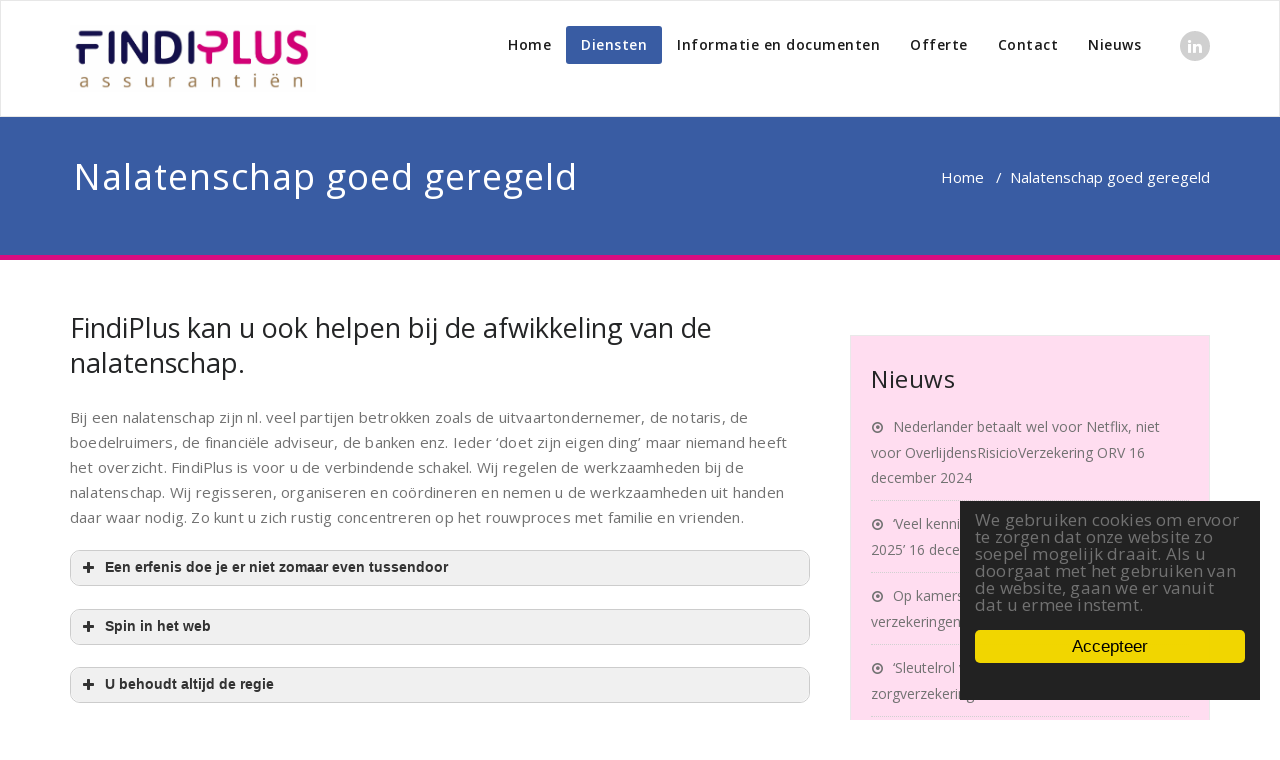

--- FILE ---
content_type: text/html; charset=UTF-8
request_url: https://findiplus.nl/?page_id=1202
body_size: 11421
content:
<!DOCTYPE html>
<html lang="nl-NL" >
<head>
	<meta charset="UTF-8">
	<meta http-equiv="X-UA-Compatible" content="IE=edge">
	<meta name="viewport" content="width=device-width, initial-scale=1">
	
	<meta http-equiv="Content-Type" content="text/html; charset=utf-8">
    <meta name="description" content="Welkom bij FindiPlus Assurantiën Sittard">
    <meta name="keywords" lang="nl" content="Zorgverzekering 2020, Zorgverzekering vergelijken, Vergelijken, Ditiszorg, Assurantie, Assurantiën, Verzekeringen, Zitterd, Sittard, Limburg, Advies, adviseur, bemiddeling, nazorg, Service, nieuws, Ervenplus, Nabestaandenzorg, nabestaandendiensten, afwikkeling nalatenschap, Erven, Erfrechtpositie, Erfrechtsituatie, Uitvaart, Schadeherstel, Authentiek, overzicht, polischeck, controle, particulier, privé, zakelijk, ondernemer, DGA, verzuim, verzuimverzekering, inkomensverzekering, AOV, arbeidsongeschiktheidsverzekering, ongevallenverzekering, reisverzekering, recreatieverzekering, kampeerautoverzekering, camperverzekering, golfverzekering, sportuitrustingverzekering, autoverzekering, brandverzekering, woonhuisverzekering, opstalverzekering, inboedelverzekering, kostbaarhedenverzekering, bromfietsverzekering, motorverzekering, ongevallen inzittenden, schadeverzekering, WA, All risks, Casco, Beperkt Casco, Mini Casco  ">
   <meta name="robots" content="all">
   <meta name="revisit-after" content="1 month">
		<link rel="shortcut icon" href="https://findiplus.nl/wp-content/uploads/2019/11/Findiplus-Vaficon-Hellend-circel-2.png" /> 
		<link rel="pingback" href="https://findiplus.nl/xmlrpc.php">
	<title>Nalatenschap goed geregeld &#8211; FindiPlus</title>
<meta name='robots' content='max-image-preview:large' />
<link rel='dns-prefetch' href='//fonts.googleapis.com' />
<link rel="alternate" type="application/rss+xml" title="FindiPlus &raquo; feed" href="https://findiplus.nl/?feed=rss2" />
<link rel="alternate" type="application/rss+xml" title="FindiPlus &raquo; reacties feed" href="https://findiplus.nl/?feed=comments-rss2" />
<link rel="alternate" title="oEmbed (JSON)" type="application/json+oembed" href="https://findiplus.nl/index.php?rest_route=%2Foembed%2F1.0%2Fembed&#038;url=https%3A%2F%2Ffindiplus.nl%2F%3Fpage_id%3D1202" />
<link rel="alternate" title="oEmbed (XML)" type="text/xml+oembed" href="https://findiplus.nl/index.php?rest_route=%2Foembed%2F1.0%2Fembed&#038;url=https%3A%2F%2Ffindiplus.nl%2F%3Fpage_id%3D1202&#038;format=xml" />
<style id='wp-img-auto-sizes-contain-inline-css' type='text/css'>
img:is([sizes=auto i],[sizes^="auto," i]){contain-intrinsic-size:3000px 1500px}
/*# sourceURL=wp-img-auto-sizes-contain-inline-css */
</style>
<style id='wp-emoji-styles-inline-css' type='text/css'>

	img.wp-smiley, img.emoji {
		display: inline !important;
		border: none !important;
		box-shadow: none !important;
		height: 1em !important;
		width: 1em !important;
		margin: 0 0.07em !important;
		vertical-align: -0.1em !important;
		background: none !important;
		padding: 0 !important;
	}
/*# sourceURL=wp-emoji-styles-inline-css */
</style>
<style id='wp-block-library-inline-css' type='text/css'>
:root{--wp-block-synced-color:#7a00df;--wp-block-synced-color--rgb:122,0,223;--wp-bound-block-color:var(--wp-block-synced-color);--wp-editor-canvas-background:#ddd;--wp-admin-theme-color:#007cba;--wp-admin-theme-color--rgb:0,124,186;--wp-admin-theme-color-darker-10:#006ba1;--wp-admin-theme-color-darker-10--rgb:0,107,160.5;--wp-admin-theme-color-darker-20:#005a87;--wp-admin-theme-color-darker-20--rgb:0,90,135;--wp-admin-border-width-focus:2px}@media (min-resolution:192dpi){:root{--wp-admin-border-width-focus:1.5px}}.wp-element-button{cursor:pointer}:root .has-very-light-gray-background-color{background-color:#eee}:root .has-very-dark-gray-background-color{background-color:#313131}:root .has-very-light-gray-color{color:#eee}:root .has-very-dark-gray-color{color:#313131}:root .has-vivid-green-cyan-to-vivid-cyan-blue-gradient-background{background:linear-gradient(135deg,#00d084,#0693e3)}:root .has-purple-crush-gradient-background{background:linear-gradient(135deg,#34e2e4,#4721fb 50%,#ab1dfe)}:root .has-hazy-dawn-gradient-background{background:linear-gradient(135deg,#faaca8,#dad0ec)}:root .has-subdued-olive-gradient-background{background:linear-gradient(135deg,#fafae1,#67a671)}:root .has-atomic-cream-gradient-background{background:linear-gradient(135deg,#fdd79a,#004a59)}:root .has-nightshade-gradient-background{background:linear-gradient(135deg,#330968,#31cdcf)}:root .has-midnight-gradient-background{background:linear-gradient(135deg,#020381,#2874fc)}:root{--wp--preset--font-size--normal:16px;--wp--preset--font-size--huge:42px}.has-regular-font-size{font-size:1em}.has-larger-font-size{font-size:2.625em}.has-normal-font-size{font-size:var(--wp--preset--font-size--normal)}.has-huge-font-size{font-size:var(--wp--preset--font-size--huge)}.has-text-align-center{text-align:center}.has-text-align-left{text-align:left}.has-text-align-right{text-align:right}.has-fit-text{white-space:nowrap!important}#end-resizable-editor-section{display:none}.aligncenter{clear:both}.items-justified-left{justify-content:flex-start}.items-justified-center{justify-content:center}.items-justified-right{justify-content:flex-end}.items-justified-space-between{justify-content:space-between}.screen-reader-text{border:0;clip-path:inset(50%);height:1px;margin:-1px;overflow:hidden;padding:0;position:absolute;width:1px;word-wrap:normal!important}.screen-reader-text:focus{background-color:#ddd;clip-path:none;color:#444;display:block;font-size:1em;height:auto;left:5px;line-height:normal;padding:15px 23px 14px;text-decoration:none;top:5px;width:auto;z-index:100000}html :where(.has-border-color){border-style:solid}html :where([style*=border-top-color]){border-top-style:solid}html :where([style*=border-right-color]){border-right-style:solid}html :where([style*=border-bottom-color]){border-bottom-style:solid}html :where([style*=border-left-color]){border-left-style:solid}html :where([style*=border-width]){border-style:solid}html :where([style*=border-top-width]){border-top-style:solid}html :where([style*=border-right-width]){border-right-style:solid}html :where([style*=border-bottom-width]){border-bottom-style:solid}html :where([style*=border-left-width]){border-left-style:solid}html :where(img[class*=wp-image-]){height:auto;max-width:100%}:where(figure){margin:0 0 1em}html :where(.is-position-sticky){--wp-admin--admin-bar--position-offset:var(--wp-admin--admin-bar--height,0px)}@media screen and (max-width:600px){html :where(.is-position-sticky){--wp-admin--admin-bar--position-offset:0px}}

/*# sourceURL=wp-block-library-inline-css */
</style><style id='global-styles-inline-css' type='text/css'>
:root{--wp--preset--aspect-ratio--square: 1;--wp--preset--aspect-ratio--4-3: 4/3;--wp--preset--aspect-ratio--3-4: 3/4;--wp--preset--aspect-ratio--3-2: 3/2;--wp--preset--aspect-ratio--2-3: 2/3;--wp--preset--aspect-ratio--16-9: 16/9;--wp--preset--aspect-ratio--9-16: 9/16;--wp--preset--color--black: #000000;--wp--preset--color--cyan-bluish-gray: #abb8c3;--wp--preset--color--white: #ffffff;--wp--preset--color--pale-pink: #f78da7;--wp--preset--color--vivid-red: #cf2e2e;--wp--preset--color--luminous-vivid-orange: #ff6900;--wp--preset--color--luminous-vivid-amber: #fcb900;--wp--preset--color--light-green-cyan: #7bdcb5;--wp--preset--color--vivid-green-cyan: #00d084;--wp--preset--color--pale-cyan-blue: #8ed1fc;--wp--preset--color--vivid-cyan-blue: #0693e3;--wp--preset--color--vivid-purple: #9b51e0;--wp--preset--gradient--vivid-cyan-blue-to-vivid-purple: linear-gradient(135deg,rgb(6,147,227) 0%,rgb(155,81,224) 100%);--wp--preset--gradient--light-green-cyan-to-vivid-green-cyan: linear-gradient(135deg,rgb(122,220,180) 0%,rgb(0,208,130) 100%);--wp--preset--gradient--luminous-vivid-amber-to-luminous-vivid-orange: linear-gradient(135deg,rgb(252,185,0) 0%,rgb(255,105,0) 100%);--wp--preset--gradient--luminous-vivid-orange-to-vivid-red: linear-gradient(135deg,rgb(255,105,0) 0%,rgb(207,46,46) 100%);--wp--preset--gradient--very-light-gray-to-cyan-bluish-gray: linear-gradient(135deg,rgb(238,238,238) 0%,rgb(169,184,195) 100%);--wp--preset--gradient--cool-to-warm-spectrum: linear-gradient(135deg,rgb(74,234,220) 0%,rgb(151,120,209) 20%,rgb(207,42,186) 40%,rgb(238,44,130) 60%,rgb(251,105,98) 80%,rgb(254,248,76) 100%);--wp--preset--gradient--blush-light-purple: linear-gradient(135deg,rgb(255,206,236) 0%,rgb(152,150,240) 100%);--wp--preset--gradient--blush-bordeaux: linear-gradient(135deg,rgb(254,205,165) 0%,rgb(254,45,45) 50%,rgb(107,0,62) 100%);--wp--preset--gradient--luminous-dusk: linear-gradient(135deg,rgb(255,203,112) 0%,rgb(199,81,192) 50%,rgb(65,88,208) 100%);--wp--preset--gradient--pale-ocean: linear-gradient(135deg,rgb(255,245,203) 0%,rgb(182,227,212) 50%,rgb(51,167,181) 100%);--wp--preset--gradient--electric-grass: linear-gradient(135deg,rgb(202,248,128) 0%,rgb(113,206,126) 100%);--wp--preset--gradient--midnight: linear-gradient(135deg,rgb(2,3,129) 0%,rgb(40,116,252) 100%);--wp--preset--font-size--small: 13px;--wp--preset--font-size--medium: 20px;--wp--preset--font-size--large: 36px;--wp--preset--font-size--x-large: 42px;--wp--preset--spacing--20: 0.44rem;--wp--preset--spacing--30: 0.67rem;--wp--preset--spacing--40: 1rem;--wp--preset--spacing--50: 1.5rem;--wp--preset--spacing--60: 2.25rem;--wp--preset--spacing--70: 3.38rem;--wp--preset--spacing--80: 5.06rem;--wp--preset--shadow--natural: 6px 6px 9px rgba(0, 0, 0, 0.2);--wp--preset--shadow--deep: 12px 12px 50px rgba(0, 0, 0, 0.4);--wp--preset--shadow--sharp: 6px 6px 0px rgba(0, 0, 0, 0.2);--wp--preset--shadow--outlined: 6px 6px 0px -3px rgb(255, 255, 255), 6px 6px rgb(0, 0, 0);--wp--preset--shadow--crisp: 6px 6px 0px rgb(0, 0, 0);}:where(.is-layout-flex){gap: 0.5em;}:where(.is-layout-grid){gap: 0.5em;}body .is-layout-flex{display: flex;}.is-layout-flex{flex-wrap: wrap;align-items: center;}.is-layout-flex > :is(*, div){margin: 0;}body .is-layout-grid{display: grid;}.is-layout-grid > :is(*, div){margin: 0;}:where(.wp-block-columns.is-layout-flex){gap: 2em;}:where(.wp-block-columns.is-layout-grid){gap: 2em;}:where(.wp-block-post-template.is-layout-flex){gap: 1.25em;}:where(.wp-block-post-template.is-layout-grid){gap: 1.25em;}.has-black-color{color: var(--wp--preset--color--black) !important;}.has-cyan-bluish-gray-color{color: var(--wp--preset--color--cyan-bluish-gray) !important;}.has-white-color{color: var(--wp--preset--color--white) !important;}.has-pale-pink-color{color: var(--wp--preset--color--pale-pink) !important;}.has-vivid-red-color{color: var(--wp--preset--color--vivid-red) !important;}.has-luminous-vivid-orange-color{color: var(--wp--preset--color--luminous-vivid-orange) !important;}.has-luminous-vivid-amber-color{color: var(--wp--preset--color--luminous-vivid-amber) !important;}.has-light-green-cyan-color{color: var(--wp--preset--color--light-green-cyan) !important;}.has-vivid-green-cyan-color{color: var(--wp--preset--color--vivid-green-cyan) !important;}.has-pale-cyan-blue-color{color: var(--wp--preset--color--pale-cyan-blue) !important;}.has-vivid-cyan-blue-color{color: var(--wp--preset--color--vivid-cyan-blue) !important;}.has-vivid-purple-color{color: var(--wp--preset--color--vivid-purple) !important;}.has-black-background-color{background-color: var(--wp--preset--color--black) !important;}.has-cyan-bluish-gray-background-color{background-color: var(--wp--preset--color--cyan-bluish-gray) !important;}.has-white-background-color{background-color: var(--wp--preset--color--white) !important;}.has-pale-pink-background-color{background-color: var(--wp--preset--color--pale-pink) !important;}.has-vivid-red-background-color{background-color: var(--wp--preset--color--vivid-red) !important;}.has-luminous-vivid-orange-background-color{background-color: var(--wp--preset--color--luminous-vivid-orange) !important;}.has-luminous-vivid-amber-background-color{background-color: var(--wp--preset--color--luminous-vivid-amber) !important;}.has-light-green-cyan-background-color{background-color: var(--wp--preset--color--light-green-cyan) !important;}.has-vivid-green-cyan-background-color{background-color: var(--wp--preset--color--vivid-green-cyan) !important;}.has-pale-cyan-blue-background-color{background-color: var(--wp--preset--color--pale-cyan-blue) !important;}.has-vivid-cyan-blue-background-color{background-color: var(--wp--preset--color--vivid-cyan-blue) !important;}.has-vivid-purple-background-color{background-color: var(--wp--preset--color--vivid-purple) !important;}.has-black-border-color{border-color: var(--wp--preset--color--black) !important;}.has-cyan-bluish-gray-border-color{border-color: var(--wp--preset--color--cyan-bluish-gray) !important;}.has-white-border-color{border-color: var(--wp--preset--color--white) !important;}.has-pale-pink-border-color{border-color: var(--wp--preset--color--pale-pink) !important;}.has-vivid-red-border-color{border-color: var(--wp--preset--color--vivid-red) !important;}.has-luminous-vivid-orange-border-color{border-color: var(--wp--preset--color--luminous-vivid-orange) !important;}.has-luminous-vivid-amber-border-color{border-color: var(--wp--preset--color--luminous-vivid-amber) !important;}.has-light-green-cyan-border-color{border-color: var(--wp--preset--color--light-green-cyan) !important;}.has-vivid-green-cyan-border-color{border-color: var(--wp--preset--color--vivid-green-cyan) !important;}.has-pale-cyan-blue-border-color{border-color: var(--wp--preset--color--pale-cyan-blue) !important;}.has-vivid-cyan-blue-border-color{border-color: var(--wp--preset--color--vivid-cyan-blue) !important;}.has-vivid-purple-border-color{border-color: var(--wp--preset--color--vivid-purple) !important;}.has-vivid-cyan-blue-to-vivid-purple-gradient-background{background: var(--wp--preset--gradient--vivid-cyan-blue-to-vivid-purple) !important;}.has-light-green-cyan-to-vivid-green-cyan-gradient-background{background: var(--wp--preset--gradient--light-green-cyan-to-vivid-green-cyan) !important;}.has-luminous-vivid-amber-to-luminous-vivid-orange-gradient-background{background: var(--wp--preset--gradient--luminous-vivid-amber-to-luminous-vivid-orange) !important;}.has-luminous-vivid-orange-to-vivid-red-gradient-background{background: var(--wp--preset--gradient--luminous-vivid-orange-to-vivid-red) !important;}.has-very-light-gray-to-cyan-bluish-gray-gradient-background{background: var(--wp--preset--gradient--very-light-gray-to-cyan-bluish-gray) !important;}.has-cool-to-warm-spectrum-gradient-background{background: var(--wp--preset--gradient--cool-to-warm-spectrum) !important;}.has-blush-light-purple-gradient-background{background: var(--wp--preset--gradient--blush-light-purple) !important;}.has-blush-bordeaux-gradient-background{background: var(--wp--preset--gradient--blush-bordeaux) !important;}.has-luminous-dusk-gradient-background{background: var(--wp--preset--gradient--luminous-dusk) !important;}.has-pale-ocean-gradient-background{background: var(--wp--preset--gradient--pale-ocean) !important;}.has-electric-grass-gradient-background{background: var(--wp--preset--gradient--electric-grass) !important;}.has-midnight-gradient-background{background: var(--wp--preset--gradient--midnight) !important;}.has-small-font-size{font-size: var(--wp--preset--font-size--small) !important;}.has-medium-font-size{font-size: var(--wp--preset--font-size--medium) !important;}.has-large-font-size{font-size: var(--wp--preset--font-size--large) !important;}.has-x-large-font-size{font-size: var(--wp--preset--font-size--x-large) !important;}
/*# sourceURL=global-styles-inline-css */
</style>

<style id='classic-theme-styles-inline-css' type='text/css'>
/*! This file is auto-generated */
.wp-block-button__link{color:#fff;background-color:#32373c;border-radius:9999px;box-shadow:none;text-decoration:none;padding:calc(.667em + 2px) calc(1.333em + 2px);font-size:1.125em}.wp-block-file__button{background:#32373c;color:#fff;text-decoration:none}
/*# sourceURL=/wp-includes/css/classic-themes.min.css */
</style>
<link rel='stylesheet' id='cc-dark-floating-css' href='https://findiplus.nl/wp-content/plugins/cc-cookie-consent/assets/plugin-css/dark-floating.css?ver=1.2.0' type='text/css' media='all' />
<link rel='stylesheet' id='contact-form-7-css' href='https://findiplus.nl/wp-content/plugins/contact-form-7/includes/css/styles.css?ver=6.1.4' type='text/css' media='all' />
<link rel='stylesheet' id='appointment-style-css' href='https://findiplus.nl/wp-content/themes/appointment-pro/style.css?ver=2.4.3' type='text/css' media='all' />
<link rel='stylesheet' id='appointment-bootstrap-css-css' href='https://findiplus.nl/wp-content/themes/appointment-pro/css/bootstrap.css?ver=2.4.3' type='text/css' media='all' />
<link rel='stylesheet' id='default-css' href='https://findiplus.nl/wp-content/themes/appointment-pro/css/blue.css?ver=2.4.3' type='text/css' media='all' />
<link rel='stylesheet' id='appointment-menu-css-css' href='https://findiplus.nl/wp-content/themes/appointment-pro/css/theme-menu.css?ver=2.4.3' type='text/css' media='all' />
<link rel='stylesheet' id='appointment-font-css-css' href='https://findiplus.nl/wp-content/themes/appointment-pro/css/font/font.css?ver=2.4.3' type='text/css' media='all' />
<link rel='stylesheet' id='appointment-font-awesome-css-css' href='https://findiplus.nl/wp-content/themes/appointment-pro/css/font-awesome/css/font-awesome.min.css?ver=2.4.3' type='text/css' media='all' />
<link rel='stylesheet' id='appointment-lightbox-css-css' href='https://findiplus.nl/wp-content/themes/appointment-pro/css/lightbox.css?ver=2.4.3' type='text/css' media='all' />
<link rel='stylesheet' id='appointment-media-responsive-css-css' href='https://findiplus.nl/wp-content/themes/appointment-pro/css/media-responsive.css?ver=2.4.3' type='text/css' media='all' />
<link rel='stylesheet' id='appointment-element-css-css' href='https://findiplus.nl/wp-content/themes/appointment-pro/css/element.css?ver=2.4.3' type='text/css' media='all' />
<link rel='stylesheet' id='appointment-fonts-css' href='//fonts.googleapis.com/css?family=Open+Sans%3A300%2C400%2C600%2C700%2C800%7Citalic%7CCourgette&#038;subset=latin%2Clatin-ext' type='text/css' media='all' />
<link rel='stylesheet' id='tablepress-default-css' href='https://findiplus.nl/wp-content/plugins/tablepress/css/build/default.css?ver=3.2.6' type='text/css' media='all' />
<link rel='stylesheet' id='lgc-unsemantic-grid-responsive-tablet-css' href='https://findiplus.nl/wp-content/plugins/lightweight-grid-columns/css/unsemantic-grid-responsive-tablet.css?ver=1.0' type='text/css' media='all' />
<script type="text/javascript" src="https://findiplus.nl/wp-includes/js/jquery/jquery.min.js?ver=3.7.1" id="jquery-core-js"></script>
<script type="text/javascript" src="https://findiplus.nl/wp-includes/js/jquery/jquery-migrate.min.js?ver=3.4.1" id="jquery-migrate-js"></script>
<script type="text/javascript" src="https://findiplus.nl/wp-content/themes/appointment-pro/js/jquery-ui.js?ver=6.9" id="appointment-jquery-ui-js"></script>
<script type="text/javascript" src="https://findiplus.nl/wp-content/themes/appointment-pro/js/bootstrap.min.js?ver=6.9" id="appointment-bootstrap-js-js"></script>
<script type="text/javascript" src="https://findiplus.nl/wp-content/themes/appointment-pro/js/menu/menu.js?ver=6.9" id="appointment-menu-js-js"></script>
<script type="text/javascript" src="https://findiplus.nl/wp-content/themes/appointment-pro/js/page-scroll.js?ver=6.9" id="appointment-page-scroll-js-js"></script>
<script type="text/javascript" src="https://findiplus.nl/wp-content/themes/appointment-pro/js/carousel.js?ver=6.9" id="appointment-carousel-js-js"></script>
<script type="text/javascript" src="https://findiplus.nl/wp-content/themes/appointment-pro/js/lightbox/lightbox-2.6.min.js?ver=6.9" id="appointment-lightbox-2.6.min-js-js"></script>
<link rel="https://api.w.org/" href="https://findiplus.nl/index.php?rest_route=/" /><link rel="alternate" title="JSON" type="application/json" href="https://findiplus.nl/index.php?rest_route=/wp/v2/pages/1202" /><link rel="EditURI" type="application/rsd+xml" title="RSD" href="https://findiplus.nl/xmlrpc.php?rsd" />
<meta name="generator" content="WordPress 6.9" />
<link rel="canonical" href="https://findiplus.nl/?page_id=1202" />
<link rel='shortlink' href='https://findiplus.nl/?p=1202' />
		<!--[if lt IE 9]>
			<link rel="stylesheet" href="https://findiplus.nl/wp-content/plugins/lightweight-grid-columns/css/ie.min.css" />
		<![endif]-->
	<script type="text/javascript">
(function(url){
	if(/(?:Chrome\/26\.0\.1410\.63 Safari\/537\.31|WordfenceTestMonBot)/.test(navigator.userAgent)){ return; }
	var addEvent = function(evt, handler) {
		if (window.addEventListener) {
			document.addEventListener(evt, handler, false);
		} else if (window.attachEvent) {
			document.attachEvent('on' + evt, handler);
		}
	};
	var removeEvent = function(evt, handler) {
		if (window.removeEventListener) {
			document.removeEventListener(evt, handler, false);
		} else if (window.detachEvent) {
			document.detachEvent('on' + evt, handler);
		}
	};
	var evts = 'contextmenu dblclick drag dragend dragenter dragleave dragover dragstart drop keydown keypress keyup mousedown mousemove mouseout mouseover mouseup mousewheel scroll'.split(' ');
	var logHuman = function() {
		if (window.wfLogHumanRan) { return; }
		window.wfLogHumanRan = true;
		var wfscr = document.createElement('script');
		wfscr.type = 'text/javascript';
		wfscr.async = true;
		wfscr.src = url + '&r=' + Math.random();
		(document.getElementsByTagName('head')[0]||document.getElementsByTagName('body')[0]).appendChild(wfscr);
		for (var i = 0; i < evts.length; i++) {
			removeEvent(evts[i], logHuman);
		}
	};
	for (var i = 0; i < evts.length; i++) {
		addEvent(evts[i], logHuman);
	}
})('//findiplus.nl/?wordfence_lh=1&hid=DB3D2933904BB843323F31C8C060D3FA');
</script><style>body.boxed{ background-image:url("https://findiplus.nl/wp-content/themes/appointment-pro/images/bg-pattern/bg-img0.png");}</style><link rel="icon" href="https://findiplus.nl/wp-content/uploads/2019/11/Findiplus-Vaficon-Hellend-circel-2.png" sizes="32x32" />
<link rel="icon" href="https://findiplus.nl/wp-content/uploads/2019/11/Findiplus-Vaficon-Hellend-circel-2.png" sizes="192x192" />
<link rel="apple-touch-icon" href="https://findiplus.nl/wp-content/uploads/2019/11/Findiplus-Vaficon-Hellend-circel-2.png" />
<meta name="msapplication-TileImage" content="https://findiplus.nl/wp-content/uploads/2019/11/Findiplus-Vaficon-Hellend-circel-2.png" />
	<link rel='stylesheet' id='su-icons-css' href='https://findiplus.nl/wp-content/plugins/shortcodes-ultimate/includes/css/icons.css?ver=1.1.5' type='text/css' media='all' />
<link rel='stylesheet' id='su-shortcodes-css' href='https://findiplus.nl/wp-content/plugins/shortcodes-ultimate/includes/css/shortcodes.css?ver=7.4.8' type='text/css' media='all' />
</head>
	<body data-rsssl=1 class="wp-singular page-template-default page page-id-1202 wp-theme-appointment-pro wide" >
<div id="wrapper">
<!--Logo & Menu Section-->	
<nav class="navbar navbar-default">
	<div class="container">
		<!-- Brand and toggle get grouped for better mobile display -->
		<div class="navbar-header">
								<a class="navbar-brand" href="https://findiplus.nl/">
										<img class="img-responsive" src="https://findiplus.nl/wp-content/uploads/2019/07/FindiPlus-logo-los-assurantiën-groot.jpg" style="height:67px; width:246px;"/>
									</a>
					
			<button type="button" class="navbar-toggle collapsed" data-toggle="collapse" data-target="#bs-example-navbar-collapse-1">
				<span class="sr-only">Toggle navigation</span>
				<span class="icon-bar"></span>
				<span class="icon-bar"></span>
				<span class="icon-bar"></span>
			</button>
		</div>
		
		
		<!-- Collect the nav links, forms, and other content for toggling -->
		<div class="collapse navbar-collapse" id="bs-example-navbar-collapse-1">
				<ul id="menu-findiplus" class="nav navbar-nav navbar-right"><li id="menu-item-979" class="menu-item menu-item-type-custom menu-item-object-custom menu-item-home menu-item-979"><a href="https://findiplus.nl/">Home</a></li>
<li id="menu-item-1491" class="menu-item menu-item-type-custom menu-item-object-custom current-menu-ancestor current-menu-parent menu-item-has-children menu-item-1491 dropdown active"><a>Diensten<b class="caret"></b></a>
<ul class="dropdown-menu">
	<li id="menu-item-1464" class="menu-item menu-item-type-post_type menu-item-object-page menu-item-1464"><a href="https://findiplus.nl/?page_id=1463">Particulier</a></li>
	<li id="menu-item-1471" class="menu-item menu-item-type-post_type menu-item-object-page menu-item-1471"><a href="https://findiplus.nl/?page_id=1470">Zakelijk</a></li>
	<li id="menu-item-1484" class="menu-item menu-item-type-post_type menu-item-object-page menu-item-1484"><a href="https://findiplus.nl/?page_id=1234">Het werk</a></li>
	<li id="menu-item-1490" class="menu-item menu-item-type-post_type menu-item-object-page menu-item-1490"><a href="https://findiplus.nl/?page_id=312">Toegevoegde waarde</a></li>
	<li id="menu-item-2088" class="menu-item menu-item-type-post_type menu-item-object-page menu-item-2088"><a href="https://findiplus.nl/?page_id=1113">Vraagbaak</a></li>
	<li id="menu-item-1681" class="menu-item menu-item-type-post_type menu-item-object-page current-menu-item page_item page-item-1202 current_page_item menu-item-1681 active"><a href="https://findiplus.nl/?page_id=1202">Nalatenschap goed geregeld</a></li>
</ul>
</li>
<li id="menu-item-1494" class="menu-item menu-item-type-custom menu-item-object-custom menu-item-has-children menu-item-1494 dropdown"><a>Informatie en documenten<b class="caret"></b></a>
<ul class="dropdown-menu">
	<li id="menu-item-1489" class="menu-item menu-item-type-post_type menu-item-object-page menu-item-1489"><a href="https://findiplus.nl/?page_id=334">Werkwijze</a></li>
	<li id="menu-item-1485" class="menu-item menu-item-type-post_type menu-item-object-page menu-item-1485"><a href="https://findiplus.nl/?page_id=1219">Regelgeving</a></li>
	<li id="menu-item-1008" class="menu-item menu-item-type-post_type menu-item-object-page menu-item-1008"><a href="https://findiplus.nl/?page_id=509">Documenten</a></li>
</ul>
</li>
<li id="menu-item-1011" class="menu-item menu-item-type-post_type menu-item-object-page menu-item-1011"><a href="https://findiplus.nl/?page_id=165">Offerte</a></li>
<li id="menu-item-1012" class="menu-item menu-item-type-post_type menu-item-object-page menu-item-1012"><a href="https://findiplus.nl/?page_id=8">Contact</a></li>
<li id="menu-item-2742" class="menu-item menu-item-type-post_type menu-item-object-page menu-item-2742"><a href="https://findiplus.nl/?page_id=2735">Nieuws</a></li>
<ul class="head-contact-social"><li class="linkedin"><a href="linkedin.com/in/jan-banens-8a4060110"target="_blank"><i class="fa fa-linkedin"></i></a></li></ul></ul>		</div><!-- /.navbar-collapse -->
	</div><!-- /.container-fluid -->
</nav>	
<!--/Logo & Menu Section-->	
<div class="clearfix"></div><!-- Page Title Section -->
<div class="page-title-section">		
	<div class="overlay">
		<div class="container">
			<div class="row">
				<div class="col-md-6">
					<div class="page-title">
						<h1>Nalatenschap goed geregeld</h1>					</div>
				</div>
				<div class="col-md-6">
					<ul class="page-breadcrumb">
						<li><a href="https://findiplus.nl">Home</a> &nbsp &#47; &nbsp<li class="active">Nalatenschap goed geregeld</li></li>					</ul>
				</div>
			</div>
		</div>	
	</div>
</div>
<!-- /Page Title Section -->
<div class="clearfix"></div><!-- Blog Section with Sidebar -->
<div class="page-builder">
	<div class="container">
		<div class="row">
			<!-- Blog Area -->
			<div class="col-md-8">			
			
			
						<div class="blog-lg-area-left">
					
			<h3>FindiPlus kan u ook helpen bij de afwikkeling van de nalatenschap.</h3>
<p>Bij een nalatenschap zijn nl. veel partijen betrokken zoals de uitvaartondernemer, de notaris, de boedelruimers, de financiële adviseur, de banken enz. Ieder &#8216;doet zijn eigen ding’ maar niemand heeft het overzicht. FindiPlus is voor u de verbindende schakel. Wij regelen de werkzaamheden bij de nalatenschap. Wij regisseren, organiseren en coördineren en nemen u de werkzaamheden uit handen daar waar nodig. Zo kunt u zich rustig concentreren op het rouwproces met familie en vrienden.</p>
<p style="text-align: left;"><span style="display: inline !important; float: none; background-color: transparent; color: #191e23; cursor: text; font-family: 'Noto Serif'; font-size: 16px; font-style: normal; font-variant: normal; font-weight: 400; letter-spacing: normal; orphans: 2; text-align: left; text-decoration: none; text-indent: 0px; text-transform: none; -webkit-text-stroke-width: 0px; white-space: normal; word-spacing: 0px;"><div class="su-spoiler su-spoiler-style-fancy su-spoiler-icon-plus su-spoiler-closed" data-scroll-offset="0" data-anchor-in-url="no"><div class="su-spoiler-title" tabindex="0" role="button"><span class="su-spoiler-icon"></span>Een erfenis doe je er niet zomaar even tussendoor</div><div class="su-spoiler-content su-u-clearfix su-u-trim"><em>&#8220;Nu mijn man is overleden weet ik me geen raad. Hij regelde altijd alles. Ik weet niet waar ik moet beginnen. Er komt zoveel op me af en juist nu zou ik hulp goed kunnen gebruiken.&#8221;</em> </span></p>
<p style="text-align: left;"><span style="display: inline !important; float: none; background-color: transparent; color: #191e23; cursor: text; font-family: 'Noto Serif'; font-size: 16px; font-style: normal; font-variant: normal; font-weight: 400; letter-spacing: normal; orphans: 2; text-align: left; text-decoration: none; text-indent: 0px; text-transform: none; -webkit-text-stroke-width: 0px; white-space: normal; word-spacing: 0px;">De erfgenamen wacht vaak een omvangrijke klus. Er moet veel geregeld worden na de uitvaart, van de dagelijkse bankzaken tot de erfenis. Men voelt zich verantwoordelijk en is belast met de afwikkeling van de nalatenschap. Men is niet vertrouwd met de materie en zoekt praktische hulp. Wij helpen u met raad en daad, gewoon bij ú thuis. </div></div><div class="su-spoiler su-spoiler-style-fancy su-spoiler-icon-plus su-spoiler-closed" data-scroll-offset="0" data-anchor-in-url="no"><div class="su-spoiler-title" tabindex="0" role="button"><span class="su-spoiler-icon"></span>Spin in het web</div><div class="su-spoiler-content su-u-clearfix su-u-trim">FindiPlus is voor u de ‘spin in het web’ en helpt u met praktische hulp in de moeilijkste tijd. We zijn het vaste aanspreekpunt voor alle lopende zaken rondom de afwikkeling van de nalatenschap en werken voor specialistische kwesties nauw samen met bijvoorbeeld de notaris, de makelaar of de advocaat. Wij regisseren ook de contacten en afspraken voor u.</div></div><div class="su-spoiler su-spoiler-style-fancy su-spoiler-icon-plus su-spoiler-closed" data-scroll-offset="0" data-anchor-in-url="no"><div class="su-spoiler-title" tabindex="0" role="button"><span class="su-spoiler-icon"></span>U behoudt altijd de regie</div><div class="su-spoiler-content su-u-clearfix su-u-trim">Alles wat wij doen, doen wij in overleg met u. Wij regelen de lopende zaken, u trekt aan de touwtjes. U krijgt grip op de werkzaamheden. Dat biedt gemak en zorgt voor rust.</div></div><div class="su-spoiler su-spoiler-style-fancy su-spoiler-icon-plus su-spoiler-closed" data-scroll-offset="0" data-anchor-in-url="no"><div class="su-spoiler-title" tabindex="0" role="button"><span class="su-spoiler-icon"></span>Voorzorg.......u kunt het maar beter geregeld hebben</div><div class="su-spoiler-content su-u-clearfix su-u-trim"> FindiPlus is niet alleen actief in de nazorg voor nabestaanden, maar zeker ook in het voortraject. Een goede voorbereiding is immers het halve werk. Wij denken met u mee als het gaat</span></p>
<ul>
<li>om al dan niet een (leven)testament maken</li>
<li>gevolgen van bepaalde samenlevingsvormen, zoals huwelijk, geregistreerd partnerschap of samenwonen,</li>
<li>erfplanning ter voorkoming van erf- en schenkbelasting en de eigen bijdrage voor langdurige zorg</li>
<li>uitvaartwensen</li>
<li>het aanwijzen van een executeur</li>
<li>kinderen</li>
<li>bankzaken</li>
<li>woning en inboedel</li>
<li>inkomen</li>
<li>belastingen, verzekeringen en pensioen</li>
<li>abonnementen</li>
<li>social media</li>
<li>inlogcodes, gebruikersnamen en wachtwoorden</li>
<li>huisdieren enz.</li>
</ul>
</div></div>
<div class="su-spoiler su-spoiler-style-fancy su-spoiler-icon-plus su-spoiler-closed" data-scroll-offset="0" data-anchor-in-url="no"><div class="su-spoiler-title" tabindex="0" role="button"><span class="su-spoiler-icon"></span>Werkwijze</div><div class="su-spoiler-content su-u-clearfix su-u-trim">…onafhankelijk en transparant</p>
<h3>Inventarisatie van uw wensen</h3>
<p>Wanneer u wilt dat wij nabestaandendiensten voor u gaan verrichten dan vindt allereerst een intakegesprek plaats. We bekijken bij dit gesprek samen met u de situatie en nemen puntsgewijs met u door wat er allemaal moet gebeuren. Na deze inventarisatie bepaalt u of, en zo ja, wat u zelf wilt gaan doen en wat wij voor u gaan verzorgen.</p>
<h3>Vastleggen afspraken</h3>
<p>We leggen alle afspraken en te verrichten diensten schriftelijk vast in een opdrachtdocument. Dat schept duidelijkheid.<br />
<strong>Voortgang bij de afhandeling</strong><br />
In de loop van het hele proces houden we u op de hoogte van onze vorderingen en overleggen waar nodig met u. We houden daarbij zoveel mogelijk rekening met uw wensen. Wij belasten u zo weinig mogelijk zodat u uw aandacht op andere zaken kunt richten. </div></div><div class="su-spoiler su-spoiler-style-fancy su-spoiler-icon-plus su-spoiler-closed" data-scroll-offset="0" data-anchor-in-url="no"><div class="su-spoiler-title" tabindex="0" role="button"><span class="su-spoiler-icon"></span>Offerte</div><div class="su-spoiler-content su-u-clearfix su-u-trim">
…is altijd maatwerk<br />
Iedere situatie is anders. U kunt het beste een afspraak maken per telefoon of e-mail (info@ervenplus.nl) voor een oriënterend vrijblijvend gesprek, gewoon bij u thuis.</p>
<h3>En hoe zit het met de kosten?</h3>
<p>Het eerste oriënterende gesprek is gratis en verplicht u tot niets. Wanneer u naar aanleiding van dit gesprek besluit om van onze dienstverlening gebruik te maken, dan krijgt u een opgave van de totale te verwachten kosten en onze diensten. Zodat u van tevoren weet waar u aan toe bent en niet voor verrassingen komt te staan. De tarieven zijn redelijk en toegankelijk. Door onze ervaring en expertise zorgen wij voor gemak en rust. Wij kunnen u niet alleen veel tijd besparen, maar vaak ook geld. Wij weten de weg en hebben goede contacten met diverse dienstverleners. En we zorgen er natuurlijk voor dat u niet te veel erfbelasting betaalt.<br />
</div></div>
							</div>
											</div>
			<!-- /Blog Area -->			
			<!--Sidebar Area-->
			<div class="col-md-4">
				<div class="trustoo-widget" data-id="37885" data-color="white" data-style="stars" data-border="thin" data-size="small" ></div><div class="col-md-4">
							</div>
<br/><div class="sidebar-section-right">
	
		<div class="sidebar-widget">
		<div class="sidebar-widget-title"><h3>Nieuws</h3></div>
		<ul>
											<li>
					<a href="https://findiplus.nl/?p=3320">Nederlander betaalt wel voor Netflix, niet voor OverlijdensRisicioVerzekering ORV</a>
											<span class="post-date">16 december 2024</span>
									</li>
											<li>
					<a href="https://findiplus.nl/?p=3317">‘Veel kennisgebrek rondom zorgverzekering 2025’</a>
											<span class="post-date">16 december 2024</span>
									</li>
											<li>
					<a href="https://findiplus.nl/?p=3309">Op kamers gaan: weinig studenten sluiten verzekeringen af</a>
											<span class="post-date">2 oktober 2024</span>
									</li>
											<li>
					<a href="https://findiplus.nl/?p=3307">‘Sleutelrol van de verzekeringsadviseur in het zorgverzekeringsstelsel’</a>
											<span class="post-date">2 oktober 2024</span>
									</li>
											<li>
					<a href="https://findiplus.nl/?p=3296">Kabinet: Geen verzekering overstroming grote rivieren.</a>
											<span class="post-date">19 juni 2024</span>
									</li>
											<li>
					<a href="https://findiplus.nl/?p=3281">Als een boom omvalt, is de eigenaar van de boom dan aansprakelijk voor eventuele schade?</a>
											<span class="post-date">15 maart 2024</span>
									</li>
											<li>
					<a href="https://findiplus.nl/?p=3275">Kifid: voorwaarden niet verstrekt via een duurzame drager zijn niet van toepassing</a>
											<span class="post-date">29 februari 2024</span>
									</li>
											<li>
					<a href="https://findiplus.nl/?p=3266">Helaas valt de netto AOV-uitkering vaak vies tegen.</a>
											<span class="post-date">11 december 2023</span>
									</li>
					</ul>

		</div></div>


			</div>
			<!--Sidebar Area-->
		</div>
	</div>
</div>
<!-- /Blog Section with Sidebar -->
<!-- Footer Section -->
	
			<div class="clearfix"></div>
		</div>
	</div>
</div>
<!-- /Footer Section -->
<div class="clearfix"></div>
<!-- Footer Copyright Section -->
<div class="footer-copyright-section">
	<div class="container">
		<div class="row">
			<div class="col-md-8">
				<div class="footer-copyright">
										<br /><a href="https://findiplus.nl/?page_id=8" target="_blank" rel="noopener">Contact</a> | <a href="https://findiplus.nl/?page_id=1126" target="_blank" rel="noopener">Disclaimer en cookies</a> | <a href="https://findiplus.nl/?page_id=1229" target="_blank" rel="noopener">Klacht of compliment</a> <br /><br />					<em>'FindiPlus streeft naar onafhankelijke en transparante<br> assurantiebemiddeling en advies en draagt zo bij<br> aan uw financiële zekerheid!'</em)									</div>
			</div>
				
		</div>
	</div>
</div>
<!-- /Footer Copyright Section -->
<!--Scroll To Top--> 
<a href="#" class="hc_scrollup"><i class="fa fa-chevron-up"></i></a>
<!--/Scroll To Top--> 
    <script>
        window.cookieconsent_options = {
            "message":"We gebruiken cookies om ervoor te zorgen dat onze website zo soepel mogelijk draait. Als u doorgaat met het gebruiken van de website, gaan we er vanuit dat u ermee instemt.",
            "dismiss":"Accepteer",
            "learnMore":"Lees meer over cookies",
            "link":"",
            "theme":"dark-floating"
        };
    </script>
    <script type="text/javascript" src="https://findiplus.nl/wp-content/plugins/cc-cookie-consent/assets/plugin-js/cookieconsent.latest.min.js?ver=1.2.0" id="cc-js-js"></script>
<script type="text/javascript" src="https://findiplus.nl/wp-includes/js/dist/hooks.min.js?ver=dd5603f07f9220ed27f1" id="wp-hooks-js"></script>
<script type="text/javascript" src="https://findiplus.nl/wp-includes/js/dist/i18n.min.js?ver=c26c3dc7bed366793375" id="wp-i18n-js"></script>
<script type="text/javascript" id="wp-i18n-js-after">
/* <![CDATA[ */
wp.i18n.setLocaleData( { 'text direction\u0004ltr': [ 'ltr' ] } );
//# sourceURL=wp-i18n-js-after
/* ]]> */
</script>
<script type="text/javascript" src="https://findiplus.nl/wp-content/plugins/contact-form-7/includes/swv/js/index.js?ver=6.1.4" id="swv-js"></script>
<script type="text/javascript" id="contact-form-7-js-translations">
/* <![CDATA[ */
( function( domain, translations ) {
	var localeData = translations.locale_data[ domain ] || translations.locale_data.messages;
	localeData[""].domain = domain;
	wp.i18n.setLocaleData( localeData, domain );
} )( "contact-form-7", {"translation-revision-date":"2025-11-30 09:13:36+0000","generator":"GlotPress\/4.0.3","domain":"messages","locale_data":{"messages":{"":{"domain":"messages","plural-forms":"nplurals=2; plural=n != 1;","lang":"nl"},"This contact form is placed in the wrong place.":["Dit contactformulier staat op de verkeerde plek."],"Error:":["Fout:"]}},"comment":{"reference":"includes\/js\/index.js"}} );
//# sourceURL=contact-form-7-js-translations
/* ]]> */
</script>
<script type="text/javascript" id="contact-form-7-js-before">
/* <![CDATA[ */
var wpcf7 = {
    "api": {
        "root": "https:\/\/findiplus.nl\/index.php?rest_route=\/",
        "namespace": "contact-form-7\/v1"
    }
};
//# sourceURL=contact-form-7-js-before
/* ]]> */
</script>
<script type="text/javascript" src="https://findiplus.nl/wp-content/plugins/contact-form-7/includes/js/index.js?ver=6.1.4" id="contact-form-7-js"></script>
<script type="text/javascript" src="https://findiplus.nl/wp-includes/js/comment-reply.min.js?ver=6.9" id="comment-reply-js" async="async" data-wp-strategy="async" fetchpriority="low"></script>
<script type="text/javascript" id="su-shortcodes-js-extra">
/* <![CDATA[ */
var SUShortcodesL10n = {"noPreview":"Deze shortcode werkt niet in het live voorbeeld. Gebruik de editor en voorbeeld op de site.","magnificPopup":{"close":"Sluiten (Esc)","loading":"Aan het laden...","prev":"Vorige (linker pijltjestoets)","next":"Volgende (rechter pijltjestoets)","counter":"%curr% van %total%","error":"Failed to load content. \u003Ca href=\"%url%\" target=\"_blank\"\u003E\u003Cu\u003EOpen link\u003C/u\u003E\u003C/a\u003E"}};
//# sourceURL=su-shortcodes-js-extra
/* ]]> */
</script>
<script type="text/javascript" src="https://findiplus.nl/wp-content/plugins/shortcodes-ultimate/includes/js/shortcodes/index.js?ver=7.4.8" id="su-shortcodes-js"></script>
<script id="wp-emoji-settings" type="application/json">
{"baseUrl":"https://s.w.org/images/core/emoji/17.0.2/72x72/","ext":".png","svgUrl":"https://s.w.org/images/core/emoji/17.0.2/svg/","svgExt":".svg","source":{"concatemoji":"https://findiplus.nl/wp-includes/js/wp-emoji-release.min.js?ver=6.9"}}
</script>
<script type="module">
/* <![CDATA[ */
/*! This file is auto-generated */
const a=JSON.parse(document.getElementById("wp-emoji-settings").textContent),o=(window._wpemojiSettings=a,"wpEmojiSettingsSupports"),s=["flag","emoji"];function i(e){try{var t={supportTests:e,timestamp:(new Date).valueOf()};sessionStorage.setItem(o,JSON.stringify(t))}catch(e){}}function c(e,t,n){e.clearRect(0,0,e.canvas.width,e.canvas.height),e.fillText(t,0,0);t=new Uint32Array(e.getImageData(0,0,e.canvas.width,e.canvas.height).data);e.clearRect(0,0,e.canvas.width,e.canvas.height),e.fillText(n,0,0);const a=new Uint32Array(e.getImageData(0,0,e.canvas.width,e.canvas.height).data);return t.every((e,t)=>e===a[t])}function p(e,t){e.clearRect(0,0,e.canvas.width,e.canvas.height),e.fillText(t,0,0);var n=e.getImageData(16,16,1,1);for(let e=0;e<n.data.length;e++)if(0!==n.data[e])return!1;return!0}function u(e,t,n,a){switch(t){case"flag":return n(e,"\ud83c\udff3\ufe0f\u200d\u26a7\ufe0f","\ud83c\udff3\ufe0f\u200b\u26a7\ufe0f")?!1:!n(e,"\ud83c\udde8\ud83c\uddf6","\ud83c\udde8\u200b\ud83c\uddf6")&&!n(e,"\ud83c\udff4\udb40\udc67\udb40\udc62\udb40\udc65\udb40\udc6e\udb40\udc67\udb40\udc7f","\ud83c\udff4\u200b\udb40\udc67\u200b\udb40\udc62\u200b\udb40\udc65\u200b\udb40\udc6e\u200b\udb40\udc67\u200b\udb40\udc7f");case"emoji":return!a(e,"\ud83e\u1fac8")}return!1}function f(e,t,n,a){let r;const o=(r="undefined"!=typeof WorkerGlobalScope&&self instanceof WorkerGlobalScope?new OffscreenCanvas(300,150):document.createElement("canvas")).getContext("2d",{willReadFrequently:!0}),s=(o.textBaseline="top",o.font="600 32px Arial",{});return e.forEach(e=>{s[e]=t(o,e,n,a)}),s}function r(e){var t=document.createElement("script");t.src=e,t.defer=!0,document.head.appendChild(t)}a.supports={everything:!0,everythingExceptFlag:!0},new Promise(t=>{let n=function(){try{var e=JSON.parse(sessionStorage.getItem(o));if("object"==typeof e&&"number"==typeof e.timestamp&&(new Date).valueOf()<e.timestamp+604800&&"object"==typeof e.supportTests)return e.supportTests}catch(e){}return null}();if(!n){if("undefined"!=typeof Worker&&"undefined"!=typeof OffscreenCanvas&&"undefined"!=typeof URL&&URL.createObjectURL&&"undefined"!=typeof Blob)try{var e="postMessage("+f.toString()+"("+[JSON.stringify(s),u.toString(),c.toString(),p.toString()].join(",")+"));",a=new Blob([e],{type:"text/javascript"});const r=new Worker(URL.createObjectURL(a),{name:"wpTestEmojiSupports"});return void(r.onmessage=e=>{i(n=e.data),r.terminate(),t(n)})}catch(e){}i(n=f(s,u,c,p))}t(n)}).then(e=>{for(const n in e)a.supports[n]=e[n],a.supports.everything=a.supports.everything&&a.supports[n],"flag"!==n&&(a.supports.everythingExceptFlag=a.supports.everythingExceptFlag&&a.supports[n]);var t;a.supports.everythingExceptFlag=a.supports.everythingExceptFlag&&!a.supports.flag,a.supports.everything||((t=a.source||{}).concatemoji?r(t.concatemoji):t.wpemoji&&t.twemoji&&(r(t.twemoji),r(t.wpemoji)))});
//# sourceURL=https://findiplus.nl/wp-includes/js/wp-emoji-loader.min.js
/* ]]> */
</script>

<!-- Shortcodes Ultimate custom CSS - start -->
<style type="text/css">
{
	background-color: #9c7a50;
}
</style>
<!-- Shortcodes Ultimate custom CSS - end -->
</div>
</body>
</html>